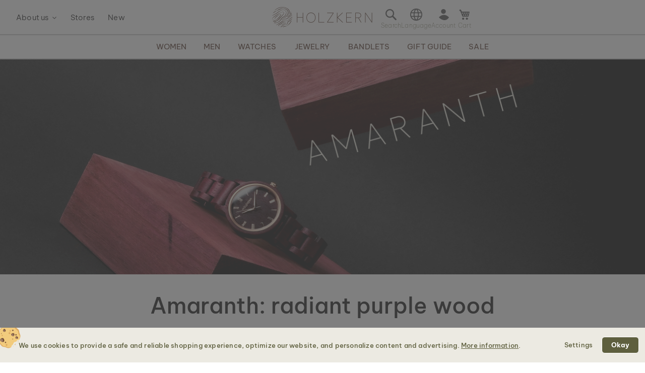

--- FILE ---
content_type: text/css
request_url: https://static.holzkern.com/base/our-material/our-material.css
body_size: 1015
content:
/* Basic Settings */
.post-content p,
.post-content h1,
.post-content h2,
.post-content h3,
.post-content h4,
.post-content summary>span {
    padding-right: 32px !important;
    padding-left: 32px !important;
}

.post-content h1,
.post-content h2 {
    scroll-margin-top: 120px;
}

.post-content h1 {
    font-size: 3em;
}

.post-content h2 {
    font-size: 1.8em;
    text-align: left;
}

.post-content p {
    font-size: 1.2em;
}

/* .post-content div {
    text-align: justify;
} */

.owl-carousel p {
    padding: 0 !important;
}

.owl-dots {
    text-align: center !important;
}

/* Basic Elements */
.parent {
    max-width: 60%;
}

.ineedabackgroundpls {
    background-color: #f0eded;
    padding: 15px;
    max-width: 95%;
    margin-left: auto;
    margin-right: auto;
}

/* Accordion */
.accordions {
    display: flex;
    flex-direction: row;
    flex-wrap: nowrap;
    width: 100%;
    align-items: center;
    justify-content: center;
    gap: 20px;
}

.accord-content {
    padding: 5px;
}

details {
    border-radius: 10px;
    margin-top: 20px;
    transition: max-height 0.5s ease-out;
    max-height: fit-content;
    overflow: hidden;
}

details summary::-webkit-details-marker {
    display: none;
}

summary {
    padding: 0 !important;
    font-size: 1.1em !important;
    text-decoration-color: #333;
    color: #333;
    cursor: pointer;
    font-weight: bold;
    display: flex;
    align-items: center;
    transition: all 150ms ease-out;
    flex-flow: row;
}

summary>span {
    text-decoration: underline dotted 1.5px;
    -webkit-text-decoration: underline dotted;
    -webkit-text-decoration-skip: none !important;
    text-underline-offset: 2px;
    padding-right: 0 !important;
}

/* Triangle pointing right */
details[open]>summary::after {
    content: "\25B6";
    font-variant: normal !important;
    font-family: 'Courier New', monospace !important;
    margin-left: 0.5em;
    transform: rotate(90deg);
}

/* Triangle pointing down */
details:not([open])>summary::after {
    content: "\25B6";
    font-variant: normal !important;
    font-family: 'Courier New', monospace !important;
    margin-left: 0.5em;
}

details[open]>summary::-webkit-details-marker {
    display: none;
}

/* Main Materials Slider */
.slide-wrap {
    width: 100%;
    display: flex;
    flex-flow: row;
    flex-wrap: nowrap;
    justify-content: center;
    gap: 20px;
}

.slide-col {
    width: 20%;
    clear: none;
}

.slide-col h2 {
    padding-left: 0 !important;
    padding-right: 0 !important;
    text-align: center;
}

.slide-col p {
    padding-left: 0 !important;
    padding-right: 0 !important;
    text-align: left !important;
}

.slide-col img {
    border-radius: 50%;
    width: 100%;
}

.slide-col summary>span {
    padding: 0 !important;
}

.feather-chevron-right,
.feather-chevron-right2 {
    display: none;
}

/* Mobile Settings */
@media screen and (max-width: 767px) {

    .post-content p,
    .post-content h1,
    .post-content h2,
    .post-content h3,
    .post-content h4,
    .post-content summary>span {
        padding-right: 16px !important;
        padding-left: 16px !important;
    }

    .post-content h1 {
        font-size: 2.5em;
    }

    .accordions {
        flex-flow: column;
        gap: 0;
    }

    .parent {
        max-width: 95%;
    }

    .slide-col {
        min-width: 80vw;
        margin-right: 10vw;
        clear: none;
        scroll-snap-align: center;
    }

    .slide-wrap {
        gap: 0;
        padding: 10vw;
        overflow-x: scroll;
        scroll-snap-type: x mandatory;
        justify-content: revert;
        width: auto;
    }

    .feather-chevron-right {
        display: block;
        position: absolute;
        right: -3vw;
    }

    .feather-chevron-right2 {
        display: block;
        position: absolute;
        left: -3vw;
        transform: rotate(180deg);
    }
}

.d-flex {
    display: flex;
}

.black {
    color: black;
}

.adjust-btn {
    display: flex;
    flex-wrap: nowrap;
    flex-flow: row;
    gap: 30px;
    justify-content: center;
    align-items: center;
}

.b-btn {
    background-color: #5E4336;
    color: white;
    padding: 15px;
    font-weight: bold;
    text-align: center;
}

.force-center {
    text-align: center !important;
}

.labpis-btn {
    padding: 15px;
    background-color: #315c7c;
    color: white;
    margin: auto;
    border-radius: 5px;
}

.amaranth-btn {
    padding: 15px;
    background-color: #762B32;
    color: white;
    margin: auto;
    border-radius: 5px;
}


.marmor-btn {
    padding: 15px;
    background-color: #676461;
    color: white;
    margin: auto;
    border-radius: 5px;
}

.walnuss-btn {
    padding: 15px;
    background-color: #67463B;
    color: white;
    margin: auto;
    border-radius: 5px;
}

.iframe-div {
    position: relative;
    overflow: hidden;
    padding-top: 56.25%;
}

.iframe {
    position: absolute;
    top: 0;
    left: 0;
    width: 100%;
    height: 100%;
}

--- FILE ---
content_type: application/javascript; charset=UTF-8
request_url: https://www.world.holzkern.com/cdn-cgi/challenge-platform/h/b/scripts/jsd/d251aa49a8a3/main.js?
body_size: 8168
content:
window._cf_chl_opt={AKGCx8:'b'};~function(r6,XK,XB,Xb,Xj,Xt,Xf,XQ,r0,r1){r6=v,function(y,U,rb,r5,X,E){for(rb={y:518,U:402,X:409,E:363,O:394,Z:369,C:313,P:321,z:426,n:432,V:498,F:433},r5=v,X=y();!![];)try{if(E=-parseInt(r5(rb.y))/1*(parseInt(r5(rb.U))/2)+-parseInt(r5(rb.X))/3*(-parseInt(r5(rb.E))/4)+-parseInt(r5(rb.O))/5*(parseInt(r5(rb.Z))/6)+parseInt(r5(rb.C))/7*(-parseInt(r5(rb.P))/8)+parseInt(r5(rb.z))/9*(-parseInt(r5(rb.n))/10)+parseInt(r5(rb.V))/11+parseInt(r5(rb.F))/12,U===E)break;else X.push(X.shift())}catch(O){X.push(X.shift())}}(M,124130),XK=this||self,XB=XK[r6(494)],Xb=function(EA,Eq,EG,ET,Ee,Eu,r7,U,X,E,O){return EA={y:365,U:331,X:499},Eq={y:368,U:538,X:380,E:397,O:380,Z:450,C:314,P:466,z:336,n:530,V:427,F:380,I:445,e:544,T:376,G:346,A:481,g:380,Y:345,D:354,o:318,i:420,l:526,L:380,W:322,H:485,K:380,B:348,b:483,j:315,c:333,m:505},EG={y:505,U:302,X:385},ET={y:514},Ee={y:353,U:385,X:315,E:484,O:539,Z:342,C:484,P:342,z:347,n:309,V:464,F:484,I:539,e:342,T:538,G:514,A:463,g:530,Y:452,D:450,o:347,i:390,l:390,L:451,W:514,H:452,K:544,B:530,b:530,j:534,c:359,m:451,S:380,d:434,R:368,J:514,k:380,a:335,x:544,f:457,Q:514,h:512,N:512,s:420,M0:505,M1:530,M2:514,M3:537,M4:463,M5:530,M6:348,M7:305,M8:470,M9:444,MM:530,Mv:514,My:319,MU:537,MX:503,Mr:530,ME:466,MO:379,MZ:312,MC:381,MP:526,Mz:530,Mn:302,MV:532,Mu:485},Eu={y:348,U:459,X:448,E:479,O:350},r7=r6,U={'deBos':r7(EA.y),'IOhOE':function(Z,C){return C===Z},'YlMbV':function(Z,C){return Z>C},'pSgUK':function(Z,C){return Z(C)},'NWKPL':function(Z,C){return Z>C},'TzYrQ':function(Z,C){return Z==C},'JYsMm':function(Z,C){return Z>C},'EjTDJ':function(Z,C){return C|Z},'ewmIN':function(Z,C){return Z<C},'yuwJN':function(Z,C){return Z<C},'GsMwP':function(Z,C){return C!==Z},'LCwFu':function(Z,C){return Z-C},'WpuDd':function(Z,C){return C==Z},'mtEFy':function(Z,C){return Z<<C},'kFSTE':function(Z,C){return Z(C)},'sXZiW':function(Z,C){return Z<C},'msSOI':function(Z,C){return Z==C},'repss':function(Z,C){return Z<<C},'IdPhH':function(Z,C){return Z|C},'eApGU':function(Z,C){return Z-C},'bfmpM':function(Z,C){return Z(C)},'FHOcX':function(Z,C){return Z==C},'jTPFx':function(Z,C){return Z<<C},'rmHPP':function(Z,C){return Z<C},'gMmoq':function(Z,C){return Z-C},'oxYHz':function(Z,C){return C==Z},'XNpAN':function(Z,C){return Z-C},'EXkcr':function(Z,C){return Z(C)},'gNNEU':function(Z,C){return Z(C)},'Jwcmv':function(Z,C){return Z&C},'NjCuZ':function(Z,C){return Z>C},'uLoxJ':function(Z,C){return C!=Z},'CJywG':function(Z,C){return Z(C)},'esrzz':function(Z,C){return C*Z},'fUsXY':function(Z,C){return Z<C},'aMdzM':function(Z,C){return Z!=C},'bgten':function(Z,C){return C==Z},'wBzIQ':function(Z,C){return C*Z},'AZXng':function(Z,C){return Z==C},'rVonD':function(Z,C){return Z+C},'tZMTA':function(Z,C){return Z+C}},X=String[r7(EA.U)],E={'h':function(Z,EV,r8){if(EV={y:471,U:315},r8=r7,U[r8(Eu.y)](r8(Eu.U),r8(Eu.X)))X[r8(Eu.E)](r8(Eu.O),E);else return null==Z?'':E.g(Z,6,function(P,r9){return r9=r8,U[r9(EV.y)][r9(EV.U)](P)})},'g':function(Z,C,P,EF,rv,z,V,F,I,T,G,A,Y,D,o,i,L,W,H,K,S){if(EF={y:420},rv=r7,z={'tOZLa':function(B,j,rM){return rM=v,U[rM(EF.y)](B,j)}},Z==null)return'';for(F={},I={},T='',G=2,A=3,Y=2,D=[],o=0,i=0,L=0;U[rv(Ee.y)](L,Z[rv(Ee.U)]);L+=1)if(W=Z[rv(Ee.X)](L),Object[rv(Ee.E)][rv(Ee.O)][rv(Ee.Z)](F,W)||(F[W]=A++,I[W]=!0),H=T+W,Object[rv(Ee.C)][rv(Ee.O)][rv(Ee.P)](F,H))T=H;else if(U[rv(Ee.z)](rv(Ee.n),rv(Ee.V))){if(Object[rv(Ee.F)][rv(Ee.I)][rv(Ee.e)](I,T)){if(U[rv(Ee.T)](256,T[rv(Ee.G)](0))){for(V=0;V<Y;o<<=1,i==U[rv(Ee.A)](C,1)?(i=0,D[rv(Ee.g)](P(o)),o=0):i++,V++);for(K=T[rv(Ee.G)](0),V=0;U[rv(Ee.Y)](8,V);o=o<<1.11|1&K,U[rv(Ee.D)](i,U[rv(Ee.A)](C,1))?(i=0,D[rv(Ee.g)](P(o)),o=0):i++,K>>=1,V++);}else if(U[rv(Ee.o)](rv(Ee.i),rv(Ee.l))){if(U[rv(Ee.T)](256,MG[rv(Ee.G)](0))){for(vW=0;vH<vK;vb<<=1,vj==vc-1?(vm=0,vS[rv(Ee.g)](U[rv(Ee.L)](vd,vR)),vp=0):vJ++,vB++);for(vk=va[rv(Ee.W)](0),vt=0;U[rv(Ee.H)](8,vx);vQ=1&vN|vh<<1.59,U[rv(Ee.K)](vs,y0-1)?(y1=0,y2[rv(Ee.B)](y3(y4)),y5=0):y6++,y7>>=1,vf++);}else{for(y8=1,y9=0;yM<yv;yU=yr|yX<<1,yO-1==yE?(yZ=0,yC[rv(Ee.b)](yP(yz)),yn=0):yV++,yu=0,yy++);for(yF=yI[rv(Ee.W)](0),ye=0;U[rv(Ee.j)](16,yT);yq=U[rv(Ee.c)](yA<<1.14,1&yg),yD-1==yY?(yo=0,yi[rv(Ee.B)](U[rv(Ee.m)](yw,yl)),yL=0):yW++,yH>>=1,yG++);}vg--,vY==0&&(vD=vo[rv(Ee.S)](2,vi),vw++),delete vl[vL]}else{for(K=1,V=0;V<Y;o=U[rv(Ee.d)](o,1)|K,U[rv(Ee.D)](i,U[rv(Ee.A)](C,1))?(i=0,D[rv(Ee.b)](U[rv(Ee.R)](P,o)),o=0):i++,K=0,V++);for(K=T[rv(Ee.J)](0),V=0;16>V;o=o<<1|K&1.08,C-1==i?(i=0,D[rv(Ee.b)](P(o)),o=0):i++,K>>=1,V++);}G--,G==0&&(G=Math[rv(Ee.k)](2,Y),Y++),delete I[T]}else for(K=F[T],V=0;U[rv(Ee.a)](V,Y);o=K&1|o<<1.04,i==C-1?(i=0,D[rv(Ee.b)](U[rv(Ee.m)](P,o)),o=0):i++,K>>=1,V++);T=(G--,U[rv(Ee.x)](0,G)&&(G=Math[rv(Ee.k)](2,Y),Y++),F[H]=A++,String(W))}else S=I&Y,T>>=1,G==0&&(A=C,Y=D(o++)),i|=(z[rv(Ee.f)](0,S)?1:0)*P,L<<=1;if(''!==T){if(Object[rv(Ee.E)][rv(Ee.O)][rv(Ee.e)](I,T)){if(256>T[rv(Ee.Q)](0)){if(rv(Ee.h)!==rv(Ee.N))return'i';else{for(V=0;U[rv(Ee.s)](V,Y);o<<=1,U[rv(Ee.M0)](i,C-1)?(i=0,D[rv(Ee.M1)](P(o)),o=0):i++,V++);for(K=T[rv(Ee.M2)](0),V=0;8>V;o=U[rv(Ee.M3)](o,1)|K&1,i==U[rv(Ee.M4)](C,1)?(i=0,D[rv(Ee.M5)](P(o)),o=0):i++,K>>=1,V++);}}else if(U[rv(Ee.M6)](rv(Ee.M7),rv(Ee.M8)))return U[rv(Ee.M9)](function(){}),'p';else{for(K=1,V=0;V<Y;o=U[rv(Ee.M3)](o,1)|K,i==U[rv(Ee.M4)](C,1)?(i=0,D[rv(Ee.MM)](P(o)),o=0):i++,K=0,V++);for(K=T[rv(Ee.Mv)](0),V=0;U[rv(Ee.H)](16,V);o=U[rv(Ee.My)](U[rv(Ee.MU)](o,1),1&K),i==U[rv(Ee.MX)](C,1)?(i=0,D[rv(Ee.Mr)](U[rv(Ee.ME)](P,o)),o=0):i++,K>>=1,V++);}G--,U[rv(Ee.MO)](0,G)&&(G=Math[rv(Ee.k)](2,Y),Y++),delete I[T]}else for(K=F[T],V=0;U[rv(Ee.s)](V,Y);o=U[rv(Ee.MZ)](o,1)|K&1.82,i==C-1?(i=0,D[rv(Ee.MM)](P(o)),o=0):i++,K>>=1,V++);G--,G==0&&Y++}for(K=2,V=0;U[rv(Ee.MC)](V,Y);o=1.38&K|o<<1,i==U[rv(Ee.MP)](C,1)?(i=0,D[rv(Ee.Mz)](P(o)),o=0):i++,K>>=1,V++);for(;;)if(o<<=1,U[rv(Ee.Mn)](i,U[rv(Ee.MV)](C,1))){D[rv(Ee.M5)](U[rv(Ee.m)](P,o));break}else i++;return D[rv(Ee.Mu)]('')},'j':function(Z,ry){return ry=r7,U[ry(EG.y)](null,Z)?'':U[ry(EG.U)]('',Z)?null:E.i(Z[ry(EG.X)],32768,function(C,rU){return rU=ry,Z[rU(ET.y)](C)})},'i':function(Z,C,P,rX,z,V,F,I,T,G,A,Y,D,o,i,L,H,W){for(rX=r7,z=[],V=4,F=4,I=3,T=[],Y=U[rX(Eq.y)](P,0),D=C,o=1,G=0;U[rX(Eq.U)](3,G);z[G]=G,G+=1);for(i=0,L=Math[rX(Eq.X)](2,2),A=1;L!=A;W=D&Y,D>>=1,D==0&&(D=C,Y=U[rX(Eq.E)](P,o++)),i|=A*(0<W?1:0),A<<=1);switch(i){case 0:for(i=0,L=Math[rX(Eq.O)](2,8),A=1;L!=A;W=D&Y,D>>=1,U[rX(Eq.Z)](0,D)&&(D=C,Y=U[rX(Eq.C)](P,o++)),i|=A*(0<W?1:0),A<<=1);H=U[rX(Eq.P)](X,i);break;case 1:for(i=0,L=Math[rX(Eq.X)](2,16),A=1;A!=L;W=U[rX(Eq.z)](Y,D),D>>=1,0==D&&(D=C,Y=P(o++)),i|=(0<W?1:0)*A,A<<=1);H=X(i);break;case 2:return''}for(G=z[3]=H,T[rX(Eq.n)](H);;){if(U[rX(Eq.V)](o,Z))return'';for(i=0,L=Math[rX(Eq.F)](2,I),A=1;U[rX(Eq.I)](A,L);W=Y&D,D>>=1,U[rX(Eq.e)](0,D)&&(D=C,Y=U[rX(Eq.T)](P,o++)),i|=U[rX(Eq.G)](U[rX(Eq.A)](0,W)?1:0,A),A<<=1);switch(H=i){case 0:for(i=0,L=Math[rX(Eq.g)](2,8),A=1;U[rX(Eq.Y)](A,L);W=D&Y,D>>=1,U[rX(Eq.D)](0,D)&&(D=C,Y=P(o++)),i|=U[rX(Eq.o)](U[rX(Eq.i)](0,W)?1:0,A),A<<=1);z[F++]=X(i),H=U[rX(Eq.l)](F,1),V--;break;case 1:for(i=0,L=Math[rX(Eq.L)](2,16),A=1;A!=L;W=Y&D,D>>=1,U[rX(Eq.W)](0,D)&&(D=C,Y=P(o++)),i|=A*(0<W?1:0),A<<=1);z[F++]=X(i),H=F-1,V--;break;case 2:return T[rX(Eq.H)]('')}if(0==V&&(V=Math[rX(Eq.K)](2,I),I++),z[H])H=z[H];else if(U[rX(Eq.B)](H,F))H=U[rX(Eq.b)](G,G[rX(Eq.j)](0));else return null;T[rX(Eq.n)](H),z[F++]=U[rX(Eq.c)](G,H[rX(Eq.j)](0)),V--,G=H,U[rX(Eq.m)](0,V)&&(V=Math[rX(Eq.X)](2,I),I++)}}},O={},O[r7(EA.X)]=E.h,O}(),Xj=null,Xt=Xa(),Xf={},Xf[r6(542)]='o',Xf[r6(358)]='s',Xf[r6(506)]='u',Xf[r6(443)]='z',Xf[r6(541)]='n',Xf[r6(497)]='I',Xf[r6(330)]='b',XQ=Xf,XK[r6(383)]=function(y,U,X,E,OI,OF,Ou,ro,O,C,P,z,V,F,I){if(OI={y:489,U:371,X:418,E:436,O:387,Z:436,C:522,P:401,z:415,n:522,V:401,F:474,I:496,e:504,T:385,G:398,A:339,g:468,Y:502,D:468},OF={y:533,U:385,X:366},Ou={y:484,U:539,X:342,E:530},ro=r6,O={'IrnII':function(T,G){return G===T},'fElrN':function(T,G){return T<G},'PecpZ':ro(OI.y),'woOpY':function(T,G){return T+G},'UXfQM':function(T,G,A){return T(G,A)}},O[ro(OI.U)](null,U)||U===void 0)return E;for(C=Xs(U),y[ro(OI.X)][ro(OI.E)]&&(C=C[ro(OI.O)](y[ro(OI.X)][ro(OI.Z)](U))),C=y[ro(OI.C)][ro(OI.P)]&&y[ro(OI.z)]?y[ro(OI.n)][ro(OI.V)](new y[(ro(OI.z))](C)):function(T,rw,G){for(rw=ro,T[rw(OF.y)](),G=0;G<T[rw(OF.U)];T[G+1]===T[G]?T[rw(OF.X)](G+1,1):G+=1);return T}(C),P='nAsAaAb'.split('A'),P=P[ro(OI.F)][ro(OI.I)](P),z=0;O[ro(OI.e)](z,C[ro(OI.T)]);V=C[z],F=XN(y,U,V),P(F)?(I='s'===F&&!y[ro(OI.G)](U[V]),O[ro(OI.A)]===X+V?Z(O[ro(OI.g)](X,V),F):I||Z(X+V,U[V])):O[ro(OI.Y)](Z,O[ro(OI.D)](X,V),F),z++);return E;function Z(T,G,ri){ri=ro,Object[ri(Ou.y)][ri(Ou.U)][ri(Ou.X)](E,G)||(E[G]=[]),E[G][ri(Ou.E)](T)}},r0=r6(332)[r6(500)](';'),r1=r0[r6(474)][r6(496)](r0),XK[r6(469)]=function(U,X,OA,rl,E,O,Z,C,P,z){for(OA={y:455,U:511,X:393,E:316,O:385,Z:509,C:530,P:308},rl=r6,E={},E[rl(OA.y)]=function(n,V){return V===n},E[rl(OA.U)]=function(n,V){return n===V},E[rl(OA.X)]=function(n,V){return n+V},O=E,Z=Object[rl(OA.E)](X),C=0;C<Z[rl(OA.O)];C++)if(P=Z[C],O[rl(OA.y)]('f',P)&&(P='N'),U[P]){for(z=0;z<X[Z[C]][rl(OA.O)];O[rl(OA.U)](-1,U[P][rl(OA.Z)](X[Z[C]][z]))&&(r1(X[Z[C]][z])||U[P][rl(OA.C)](O[rl(OA.X)]('o.',X[Z[C]][z]))),z++);}else U[P]=X[Z[C]][rl(OA.P)](function(n){return'o.'+n})},r3();function Xc(y,Ei,Eo,rr,U,X){Ei={y:311,U:352},Eo={y:388,U:370,X:491},rr=r6,U={'QqnSY':function(E,O){return E===O},'cwrRl':function(E,O){return E(O)},'gWtmG':function(E,O,Z){return E(O,Z)}},X=r2(),U[rr(Ei.y)](Xk,X.r,function(E,rE){rE=rr,U[rE(Eo.y)](typeof y,rE(Eo.U))&&U[rE(Eo.X)](y,E),Xd()}),X.e&&Xx(rr(Ei.U),X.e)}function Xx(E,O,O7,rG,Z,C,P,z,n,V,F,I,T){if(O7={y:531,U:475,X:527,E:516,O:329,Z:337,C:439,P:323,z:492,n:317,V:523,F:424,I:355,e:303,T:438,G:378,A:488,g:413,Y:413,D:423,o:421,i:492,l:421,L:540,W:495,H:357,K:440,B:524,b:403,j:461,c:373,m:499},rG=r6,Z={'mzWfU':function(G,A){return G(A)},'rZuDE':function(G,A){return G+A},'gVEGS':function(G,A){return G+A},'qMhIX':rG(O7.y)},!Z[rG(O7.U)](XR,0))return![];P=(C={},C[rG(O7.X)]=E,C[rG(O7.E)]=O,C);try{z=XK[rG(O7.O)],n=Z[rG(O7.Z)](Z[rG(O7.C)](rG(O7.P),XK[rG(O7.z)][rG(O7.n)])+rG(O7.V),z.r)+rG(O7.F),V=new XK[(rG(O7.I))](),V[rG(O7.e)](Z[rG(O7.T)],n),V[rG(O7.G)]=2500,V[rG(O7.A)]=function(){},F={},F[rG(O7.g)]=XK[rG(O7.z)][rG(O7.Y)],F[rG(O7.D)]=XK[rG(O7.z)][rG(O7.D)],F[rG(O7.o)]=XK[rG(O7.i)][rG(O7.l)],F[rG(O7.L)]=XK[rG(O7.z)][rG(O7.W)],F[rG(O7.H)]=Xt,I=F,T={},T[rG(O7.K)]=P,T[rG(O7.B)]=I,T[rG(O7.b)]=rG(O7.j),V[rG(O7.c)](Xb[rG(O7.m)](T))}catch(G){}}function r3(OB,OK,OW,rW,y,U,X,E,O){if(OB={y:386,U:370,X:414,E:329,O:425,Z:476,C:437,P:352,z:456,n:416,V:396,F:479,I:479,e:350,T:399,G:399,A:407,g:525},OK={y:425,U:416,X:396,E:525},OW={y:406,U:482,X:351,E:365,O:315,Z:320},rW=r6,y={'yStjI':function(Z,C){return C===Z},'arYWp':rW(OB.y),'gCIlF':function(Z){return Z()},'EAcOH':rW(OB.U),'qYdkS':function(Z,C){return Z!==C},'pRXkE':function(Z){return Z()},'SalYm':rW(OB.X)},U=XK[rW(OB.E)],!U){if(y[rW(OB.O)](rW(OB.Z),rW(OB.C)))return;else X(rW(OB.P),E.e)}if(!y[rW(OB.z)](XJ))return;(X=![],E=function(rH){if(rH=rW,y[rH(OW.y)](y[rH(OW.U)],rH(OW.X)))return rH(OW.E)[rH(OW.O)](U);else if(!X){if(X=!![],!y[rH(OW.Z)](XJ))return;Xc(function(P){r4(U,P)})}},XB[rW(OB.n)]!==rW(OB.V))?E():XK[rW(OB.F)]?XB[rW(OB.I)](rW(OB.e),E):y[rW(OB.T)]!==y[rW(OB.G)]?(typeof O===y[rW(OB.A)]&&z(n),P()):(O=XB[rW(OB.g)]||function(){},XB[rW(OB.g)]=function(rK){rK=rW,O(),y[rK(OK.y)](XB[rK(OK.U)],rK(OK.X))&&(XB[rK(OK.E)]=O,E())})}function XS(EB,rZ,y){return EB={y:510,U:389},rZ=r6,y={'lTmLE':function(U,X){return U!==X},'OLfic':function(U){return U()}},y[rZ(EB.y)](y[rZ(EB.U)](Xm),null)}function Xp(Ed,rn,y){return Ed={y:329,U:338},rn=r6,y=XK[rn(Ed.y)],Math[rn(Ed.U)](+atob(y.t))}function XJ(Ea,rV,y,U,X,E,Z){if(Ea={y:343,U:377,X:338,E:493,O:326,Z:501,C:508,P:405,z:387,n:316,V:446},rV=r6,y={'gWmGa':function(O,Z){return Z!==O},'jPwiT':function(O){return O()},'fNGTI':function(O,Z){return O>Z},'rfNaS':function(O,Z){return O-Z},'fikoO':rV(Ea.y)},U=3600,X=y[rV(Ea.U)](Xp),E=Math[rV(Ea.X)](Date[rV(Ea.E)]()/1e3),y[rV(Ea.O)](y[rV(Ea.Z)](E,X),U)){if(y[rV(Ea.C)]!==rV(Ea.y)){for(Z=[];y[rV(Ea.P)](null,C);Z=Z[rV(Ea.z)](P[rV(Ea.n)](z)),n=V[rV(Ea.V)](F));return Z}else return![]}return!![]}function XN(y,U,X,OZ,OE,Or,rA,E,O,P,Z){E=(OZ={y:542,U:404,X:334,E:411,O:360,Z:367,C:370,P:444,z:522,n:408,V:340,F:362,I:442},OE={y:327},Or={y:442},rA=r6,{'hfbOC':function(C,P,z){return C(P,z)},'RcCPt':function(C){return C()},'oqkeG':function(C,P){return C(P)},'lJkgA':function(C,P){return P!==C},'TNuvT':rA(OZ.y),'GBRVN':function(C,P){return C===P},'calVW':function(C,P){return C==P}});try{if(E[rA(OZ.U)](rA(OZ.X),rA(OZ.X))){if(P={'ZNpKq':function(z,n,V,rg){return rg=rA,E[rg(Or.y)](z,n,V)}},Z=!![],!E[rA(OZ.E)](C))return;E[rA(OZ.O)](P,function(e,rY){rY=rA,P[rY(OE.y)](V,F,e)})}else O=U[X]}catch(P){return'i'}if(O==null)return void 0===O?'u':'x';if(E[rA(OZ.Z)]==typeof O)try{if(rA(OZ.C)==typeof O[rA(OZ.P)])return O[rA(OZ.P)](function(){}),'p'}catch(z){}return y[rA(OZ.z)][rA(OZ.n)](O)?'a':O===y[rA(OZ.z)]?'D':E[rA(OZ.V)](!0,O)?'T':O===!1?'F':(Z=typeof O,E[rA(OZ.F)](rA(OZ.C),Z)?E[rA(OZ.I)](Xh,y,O)?'N':'f':XQ[Z]||'?')}function Xk(y,U,O1,O0,Es,EN,ru,X,E,O,Z){O1={y:378,U:395,X:517,E:329,O:528,Z:492,C:355,P:303,z:531,n:477,V:535,F:477,I:323,e:317,T:453,G:462,A:488,g:304,Y:467,D:310,o:310,i:374,l:310,L:349,W:373,H:499,K:375},O0={y:441},Es={y:515,U:324,X:515,E:428,O:529,Z:477,C:325,P:515},EN={y:513},ru=r6,X={'qoVwX':ru(O1.y),'abNnt':function(C,P){return C<P},'KaHBl':function(C,P){return C(P)},'xuCBd':function(C,P){return C+P},'gLfRT':ru(O1.U),'IpFRu':function(C,P){return C+P},'dozaO':ru(O1.X),'iNtgs':function(C){return C()}},E=XK[ru(O1.E)],console[ru(O1.O)](XK[ru(O1.Z)]),O=new XK[(ru(O1.C))](),O[ru(O1.P)](ru(O1.z),X[ru(O1.n)](X[ru(O1.V)](X[ru(O1.F)](ru(O1.I),XK[ru(O1.Z)][ru(O1.e)]),X[ru(O1.T)]),E.r)),E[ru(O1.G)]&&(O[ru(O1.y)]=5e3,O[ru(O1.A)]=function(rF){rF=ru,U(X[rF(EN.y)])}),O[ru(O1.g)]=function(rI){rI=ru,O[rI(Es.y)]>=200&&X[rI(Es.U)](O[rI(Es.X)],300)?U(rI(Es.E)):X[rI(Es.O)](U,X[rI(Es.Z)](X[rI(Es.C)],O[rI(Es.P)]))},O[ru(O1.Y)]=function(re){re=ru,U(re(O0.y))},Z={'t':Xp(),'lhr':XB[ru(O1.D)]&&XB[ru(O1.o)][ru(O1.i)]?XB[ru(O1.l)][ru(O1.i)]:'','api':E[ru(O1.G)]?!![]:![],'c':X[ru(O1.L)](XS),'payload':y},O[ru(O1.W)](Xb[ru(O1.H)](JSON[ru(O1.K)](Z)))}function Xa(O2,rT){return O2={y:422},rT=r6,crypto&&crypto[rT(O2.y)]?crypto[rT(O2.y)]():''}function Xd(Em,Ec,rC,y,U){if(Em={y:490},Ec={y:543},rC=r6,y={'dKIxh':function(X){return X()},'zjyvG':function(X,E){return X(E)}},U=Xm(),U===null)return;Xj=(Xj&&y[rC(Em.y)](clearTimeout,Xj),setTimeout(function(rP){rP=rC,y[rP(Ec.y)](Xc)},1e3*U))}function v(y,U,X,r){return y=y-302,X=M(),r=X[y],r}function XR(y,ES,rz){return ES={y:507},rz=r6,Math[rz(ES.y)]()<y}function Xh(U,X,O8,rq,E,O){return O8={y:306,U:480,X:382,E:484,O:400,Z:342,C:509},rq=r6,E={},E[rq(O8.y)]=rq(O8.U),O=E,X instanceof U[rq(O8.X)]&&0<U[rq(O8.X)][rq(O8.E)][rq(O8.O)][rq(O8.Z)](X)[rq(O8.C)](O[rq(O8.y)])}function r4(E,O,Ob,rB,Z,C,P,z){if(Ob={y:344,U:428,X:519,E:417,O:521,Z:435,C:462,P:403,z:417,n:487,V:364,F:465,I:384,e:403,T:519,G:487,A:521,g:431,Y:384},rB=r6,Z={},Z[rB(Ob.y)]=rB(Ob.U),Z[rB(Ob.X)]=rB(Ob.E),Z[rB(Ob.O)]=rB(Ob.Z),C=Z,!E[rB(Ob.C)])return;O===C[rB(Ob.y)]?(P={},P[rB(Ob.P)]=rB(Ob.z),P[rB(Ob.n)]=E.r,P[rB(Ob.V)]=rB(Ob.U),XK[rB(Ob.F)][rB(Ob.I)](P,'*')):(z={},z[rB(Ob.e)]=C[rB(Ob.T)],z[rB(Ob.G)]=E.r,z[rB(Ob.V)]=C[rB(Ob.A)],z[rB(Ob.g)]=O,XK[rB(Ob.F)][rB(Ob.Y)](z,'*'))}function r2(OD,rL,X,E,O,Z,C,V,F,P){X=(OD={y:454,U:449,X:486,E:419,O:372,Z:478,C:536,P:458,z:341,n:473,V:356,F:429,I:430,e:536,T:412,G:460,A:460,g:329,Y:447,D:541},rL=r6,{'eScIf':function(z,n){return n!==z},'khTqa':function(z,n,V,F,I){return z(n,V,F,I)},'CoMDA':rL(OD.y)});try{return E=XB[rL(OD.U)](rL(OD.X)),E[rL(OD.E)]=rL(OD.O),E[rL(OD.Z)]='-1',XB[rL(OD.C)][rL(OD.P)](E),O=E[rL(OD.z)],Z={},Z=pRIb1(O,O,'',Z),Z=pRIb1(O,O[rL(OD.n)]||O[rL(OD.V)],'n.',Z),Z=X[rL(OD.F)](pRIb1,O,E[X[rL(OD.I)]],'d.',Z),XB[rL(OD.e)][rL(OD.T)](E),C={},C.r=Z,C.e=null,C}catch(z){return rL(OD.G)!==rL(OD.A)?(V=P[rL(OD.g)],!V?null:(F=V.i,X[rL(OD.Y)](typeof F,rL(OD.D))||F<30)?null:F):(P={},P.r={},P.e=z,P)}}function Xs(y,OC,rD,U){for(OC={y:387,U:316,X:446},rD=r6,U=[];null!==y;U=U[rD(OC.y)](Object[rD(OC.U)](y)),y=Object[rD(OC.X)](y));return U}function Xm(EW,rO,U,X,E,O){if(EW={y:391,U:428,X:328,E:395,O:472,Z:410,C:392,P:307,z:520,n:329,V:472,F:361,I:410,e:515,T:515,G:307,A:541,g:520},rO=r6,U={},U[rO(EW.y)]=rO(EW.U),U[rO(EW.X)]=rO(EW.E),U[rO(EW.O)]=function(Z,C){return Z===C},U[rO(EW.Z)]=rO(EW.C),U[rO(EW.P)]=function(Z,C){return Z!==C},U[rO(EW.z)]=function(Z,C){return Z<C},X=U,E=XK[rO(EW.n)],!E){if(X[rO(EW.V)](rO(EW.F),X[rO(EW.I)]))Z[rO(EW.e)]>=200&&C[rO(EW.e)]<300?V(X[rO(EW.y)]):F(X[rO(EW.X)]+I[rO(EW.T)]);else return null}return O=E.i,X[rO(EW.G)](typeof O,rO(EW.A))||X[rO(EW.g)](O,30)?null:O}function M(Oj){return Oj='CoMDA,detail,20uddhRW,3825444FRjGDw,mtEFy,error,getOwnPropertyNames,BjWkS,qMhIX,gVEGS,errorInfoObject,xhr-error,hfbOC,symbol,catch,uLoxJ,getPrototypeOf,eScIf,Riphi,createElement,WpuDd,pSgUK,NWKPL,dozaO,contentDocument,xPxlQ,pRXkE,tOZLa,appendChild,llnhQ,pqlsS,jsd,api,LCwFu,gYCJv,parent,bfmpM,onerror,woOpY,rxvNi8,yqUpS,deBos,YBzUL,clientInformation,includes,mzWfU,RYYzj,xuCBd,tabIndex,addEventListener,[native code],fUsXY,arYWp,rVonD,prototype,join,iframe,sid,ontimeout,d.cookie,zjyvG,cwrRl,_cf_chl_opt,now,document,aUjz8,bind,bigint,148731MZjvpO,OiQAQz,split,rfNaS,UXfQM,eApGU,fElrN,msSOI,undefined,random,fikoO,indexOf,lTmLE,eoYGr,FuKLt,qoVwX,charCodeAt,status,TYlZ6,/jsd/oneshot/d251aa49a8a3/0.5512696333989792:1768893029:qoZyJs0zR2qxVO0yMcpBeFO5oHWOfkyxoJRIbAHFHvQ/,34618UjHICX,brUJg,tXNms,DVYjg,Array,/b/ov1/0.5512696333989792:1768893029:qoZyJs0zR2qxVO0yMcpBeFO5oHWOfkyxoJRIbAHFHvQ/,chctx,onreadystatechange,gMmoq,AdeF3,log,KaHBl,push,POST,XNpAN,sort,JYsMm,IpFRu,body,repss,YlMbV,hasOwnProperty,pkLOA2,number,object,dKIxh,TzYrQ,oxYHz,open,onload,btUFt,oAKdA,vZSuD,map,FHhyu,location,gWtmG,jTPFx,139174Yaernv,gNNEU,charAt,keys,AKGCx8,wBzIQ,IdPhH,gCIlF,48WQevWG,AZXng,/cdn-cgi/challenge-platform/h/,abNnt,gLfRT,fNGTI,ZNpKq,cVmBm,__CF$cv$params,boolean,fromCharCode,_cf_chl_opt;JJgc4;PJAn2;kJOnV9;IWJi4;OHeaY1;DqMg0;FKmRv9;LpvFx1;cAdz2;PqBHf2;nFZCC5;ddwW5;pRIb1;rxvNi8;RrrrA2;erHi9,tZMTA,pSsMm,sXZiW,Jwcmv,rZuDE,floor,PecpZ,GBRVN,contentWindow,call,eGmuv,ZOEDY,aMdzM,esrzz,GsMwP,IOhOE,iNtgs,DOMContentLoaded,MVxFO,error on cf_chl_props,yuwJN,bgten,XMLHttpRequest,navigator,JBxy9,string,EjTDJ,oqkeG,IkFhN,calVW,824mYGWQS,event,joa4qlY692sGvKBrtbJNR-wZIPn+D5mMU1Wd0A8QShzHcVyifF7$E3gpueCTLxXkO,splice,TNuvT,kFSTE,70386gCJxVS,function,IrnII,display: none,send,href,stringify,CJywG,jPwiT,timeout,FHOcX,pow,rmHPP,Function,pRIb1,postMessage,length,yrKwa,concat,QqnSY,OLfic,FrHSc,TysfA,irGNw,NDBKP,30DNqrOK,http-code:,loading,EXkcr,isNaN,SalYm,toString,from,4BQIFbD,source,lJkgA,gWmGa,yStjI,EAcOH,isArray,1845ELrJeu,NEUOT,RcCPt,removeChild,CnwA5,gTcgi,Set,readyState,cloudflare-invisible,Object,style,ewmIN,LRmiB4,randomUUID,SSTpq3,/invisible/jsd,qYdkS,341793HTZKNq,NjCuZ,success,khTqa'.split(','),M=function(){return Oj},M()}}()

--- FILE ---
content_type: application/javascript
request_url: https://static.holzkern.com/base/our-material/our-material.js
body_size: 765
content:
class Accordion {
    constructor(el) {
        // Store the <details> element
        this.el = el;
        // Store the <summary> element
        this.summary = el.querySelector('summary');
        // Store the <div class="content"> element
        this.content = el.querySelector('.accord-content');

        // Store the animation object (so we can cancel it if needed)
        this.animation = null;
        // Store if the element is closing
        this.isClosing = false;
        // Store if the element is expanding
        this.isExpanding = false;
        // Detect user clicks on the summary element
        this.summary.addEventListener('click', (e) => this.onClick(e));
    }

    onClick(e) {
        // Stop default behaviour from the browser
        e.preventDefault();
        // Add an overflow on the <details> to avoid content overflowing
        this.el.style.overflow = 'hidden';
        // Check if the element is being closed or is already closed
        if (this.isClosing || !this.el.open) {
            this.open();
            // Check if the element is being openned or is already open
        } else if (this.isExpanding || this.el.open) {
            this.shrink();
        }
    }

    shrink() {
        // Set the element as "being closed"
        this.isClosing = true;

        // Store the current height of the element
        const startHeight = `${this.el.offsetHeight}px`;
        // Calculate the height of the summary
        const endHeight = `${this.summary.offsetHeight}px`;

        // If there is already an animation running
        if (this.animation) {
            // Cancel the current animation
            this.animation.cancel();
        }

        // Start a WAAPI animation
        this.animation = this.el.animate({
            // Set the keyframes from the startHeight to endHeight
            height: [startHeight, endHeight]
        }, {
            duration: 400,
            easing: 'ease-out'
        });

        // When the animation is complete, call onAnimationFinish()
        this.animation.onfinish = () => this.onAnimationFinish(false);
        // If the animation is cancelled, isClosing variable is set to false
        this.animation.oncancel = () => this.isClosing = false;
    }

    open() {
        // Apply a fixed height on the element
        this.el.style.height = `${this.el.offsetHeight}px`;
        // Force the [open] attribute on the details element
        this.el.open = true;
        // Wait for the next frame to call the expand function
        window.requestAnimationFrame(() => this.expand());
    }

    expand() {
        // Set the element as "being expanding"
        this.isExpanding = true;
        // Get the current fixed height of the element
        const startHeight = `${this.el.offsetHeight}px`;
        // Calculate the open height of the element (summary height + content height)
        const endHeight = `${this.summary.offsetHeight + this.content.offsetHeight}px`;

        // If there is already an animation running
        if (this.animation) {
            // Cancel the current animation
            this.animation.cancel();
        }

        // Start a WAAPI animation
        this.animation = this.el.animate({
            // Set the keyframes from the startHeight to endHeight
            height: [startHeight, endHeight]
        }, {
            duration: 400,
            easing: 'ease-out'
        });
        // When the animation is complete, call onAnimationFinish()
        this.animation.onfinish = () => this.onAnimationFinish(true);
        // If the animation is cancelled, isExpanding variable is set to false
        this.animation.oncancel = () => this.isExpanding = false;
    }

    onAnimationFinish(open) {
        // Set the open attribute based on the parameter
        this.el.open = open;
        // Clear the stored animation
        this.animation = null;
        // Reset isClosing & isExpanding
        this.isClosing = false;
        this.isExpanding = false;
        // Remove the overflow hidden and the fixed height
        this.el.style.height = this.el.style.overflow = '';
    }
}

document.querySelectorAll('details').forEach((el) => {
    new Accordion(el);
});